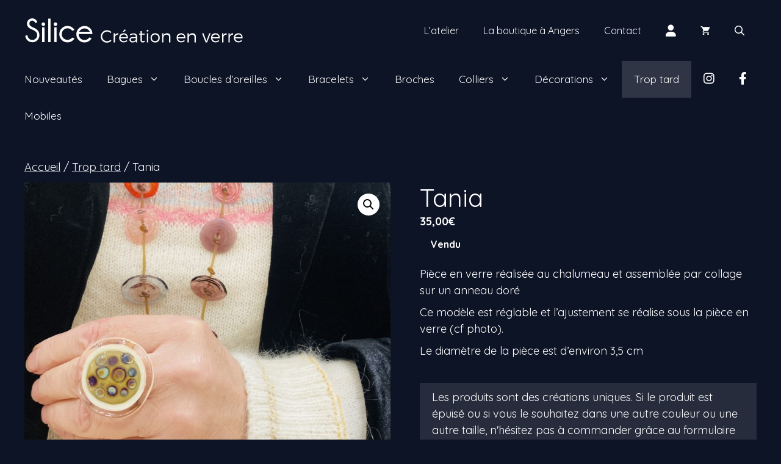

--- FILE ---
content_type: text/html; charset=utf-8
request_url: https://www.google.com/recaptcha/api2/anchor?ar=1&k=6LdQvEMUAAAAAElXvpAsdq8-nTA0zv8tuIw_pf8K&co=aHR0cHM6Ly9zaWxpY2UtY3JlYXRpb24uZnI6NDQz&hl=en&v=PoyoqOPhxBO7pBk68S4YbpHZ&theme=light&size=compact&anchor-ms=20000&execute-ms=30000&cb=osu81gw03bu5
body_size: 49250
content:
<!DOCTYPE HTML><html dir="ltr" lang="en"><head><meta http-equiv="Content-Type" content="text/html; charset=UTF-8">
<meta http-equiv="X-UA-Compatible" content="IE=edge">
<title>reCAPTCHA</title>
<style type="text/css">
/* cyrillic-ext */
@font-face {
  font-family: 'Roboto';
  font-style: normal;
  font-weight: 400;
  font-stretch: 100%;
  src: url(//fonts.gstatic.com/s/roboto/v48/KFO7CnqEu92Fr1ME7kSn66aGLdTylUAMa3GUBHMdazTgWw.woff2) format('woff2');
  unicode-range: U+0460-052F, U+1C80-1C8A, U+20B4, U+2DE0-2DFF, U+A640-A69F, U+FE2E-FE2F;
}
/* cyrillic */
@font-face {
  font-family: 'Roboto';
  font-style: normal;
  font-weight: 400;
  font-stretch: 100%;
  src: url(//fonts.gstatic.com/s/roboto/v48/KFO7CnqEu92Fr1ME7kSn66aGLdTylUAMa3iUBHMdazTgWw.woff2) format('woff2');
  unicode-range: U+0301, U+0400-045F, U+0490-0491, U+04B0-04B1, U+2116;
}
/* greek-ext */
@font-face {
  font-family: 'Roboto';
  font-style: normal;
  font-weight: 400;
  font-stretch: 100%;
  src: url(//fonts.gstatic.com/s/roboto/v48/KFO7CnqEu92Fr1ME7kSn66aGLdTylUAMa3CUBHMdazTgWw.woff2) format('woff2');
  unicode-range: U+1F00-1FFF;
}
/* greek */
@font-face {
  font-family: 'Roboto';
  font-style: normal;
  font-weight: 400;
  font-stretch: 100%;
  src: url(//fonts.gstatic.com/s/roboto/v48/KFO7CnqEu92Fr1ME7kSn66aGLdTylUAMa3-UBHMdazTgWw.woff2) format('woff2');
  unicode-range: U+0370-0377, U+037A-037F, U+0384-038A, U+038C, U+038E-03A1, U+03A3-03FF;
}
/* math */
@font-face {
  font-family: 'Roboto';
  font-style: normal;
  font-weight: 400;
  font-stretch: 100%;
  src: url(//fonts.gstatic.com/s/roboto/v48/KFO7CnqEu92Fr1ME7kSn66aGLdTylUAMawCUBHMdazTgWw.woff2) format('woff2');
  unicode-range: U+0302-0303, U+0305, U+0307-0308, U+0310, U+0312, U+0315, U+031A, U+0326-0327, U+032C, U+032F-0330, U+0332-0333, U+0338, U+033A, U+0346, U+034D, U+0391-03A1, U+03A3-03A9, U+03B1-03C9, U+03D1, U+03D5-03D6, U+03F0-03F1, U+03F4-03F5, U+2016-2017, U+2034-2038, U+203C, U+2040, U+2043, U+2047, U+2050, U+2057, U+205F, U+2070-2071, U+2074-208E, U+2090-209C, U+20D0-20DC, U+20E1, U+20E5-20EF, U+2100-2112, U+2114-2115, U+2117-2121, U+2123-214F, U+2190, U+2192, U+2194-21AE, U+21B0-21E5, U+21F1-21F2, U+21F4-2211, U+2213-2214, U+2216-22FF, U+2308-230B, U+2310, U+2319, U+231C-2321, U+2336-237A, U+237C, U+2395, U+239B-23B7, U+23D0, U+23DC-23E1, U+2474-2475, U+25AF, U+25B3, U+25B7, U+25BD, U+25C1, U+25CA, U+25CC, U+25FB, U+266D-266F, U+27C0-27FF, U+2900-2AFF, U+2B0E-2B11, U+2B30-2B4C, U+2BFE, U+3030, U+FF5B, U+FF5D, U+1D400-1D7FF, U+1EE00-1EEFF;
}
/* symbols */
@font-face {
  font-family: 'Roboto';
  font-style: normal;
  font-weight: 400;
  font-stretch: 100%;
  src: url(//fonts.gstatic.com/s/roboto/v48/KFO7CnqEu92Fr1ME7kSn66aGLdTylUAMaxKUBHMdazTgWw.woff2) format('woff2');
  unicode-range: U+0001-000C, U+000E-001F, U+007F-009F, U+20DD-20E0, U+20E2-20E4, U+2150-218F, U+2190, U+2192, U+2194-2199, U+21AF, U+21E6-21F0, U+21F3, U+2218-2219, U+2299, U+22C4-22C6, U+2300-243F, U+2440-244A, U+2460-24FF, U+25A0-27BF, U+2800-28FF, U+2921-2922, U+2981, U+29BF, U+29EB, U+2B00-2BFF, U+4DC0-4DFF, U+FFF9-FFFB, U+10140-1018E, U+10190-1019C, U+101A0, U+101D0-101FD, U+102E0-102FB, U+10E60-10E7E, U+1D2C0-1D2D3, U+1D2E0-1D37F, U+1F000-1F0FF, U+1F100-1F1AD, U+1F1E6-1F1FF, U+1F30D-1F30F, U+1F315, U+1F31C, U+1F31E, U+1F320-1F32C, U+1F336, U+1F378, U+1F37D, U+1F382, U+1F393-1F39F, U+1F3A7-1F3A8, U+1F3AC-1F3AF, U+1F3C2, U+1F3C4-1F3C6, U+1F3CA-1F3CE, U+1F3D4-1F3E0, U+1F3ED, U+1F3F1-1F3F3, U+1F3F5-1F3F7, U+1F408, U+1F415, U+1F41F, U+1F426, U+1F43F, U+1F441-1F442, U+1F444, U+1F446-1F449, U+1F44C-1F44E, U+1F453, U+1F46A, U+1F47D, U+1F4A3, U+1F4B0, U+1F4B3, U+1F4B9, U+1F4BB, U+1F4BF, U+1F4C8-1F4CB, U+1F4D6, U+1F4DA, U+1F4DF, U+1F4E3-1F4E6, U+1F4EA-1F4ED, U+1F4F7, U+1F4F9-1F4FB, U+1F4FD-1F4FE, U+1F503, U+1F507-1F50B, U+1F50D, U+1F512-1F513, U+1F53E-1F54A, U+1F54F-1F5FA, U+1F610, U+1F650-1F67F, U+1F687, U+1F68D, U+1F691, U+1F694, U+1F698, U+1F6AD, U+1F6B2, U+1F6B9-1F6BA, U+1F6BC, U+1F6C6-1F6CF, U+1F6D3-1F6D7, U+1F6E0-1F6EA, U+1F6F0-1F6F3, U+1F6F7-1F6FC, U+1F700-1F7FF, U+1F800-1F80B, U+1F810-1F847, U+1F850-1F859, U+1F860-1F887, U+1F890-1F8AD, U+1F8B0-1F8BB, U+1F8C0-1F8C1, U+1F900-1F90B, U+1F93B, U+1F946, U+1F984, U+1F996, U+1F9E9, U+1FA00-1FA6F, U+1FA70-1FA7C, U+1FA80-1FA89, U+1FA8F-1FAC6, U+1FACE-1FADC, U+1FADF-1FAE9, U+1FAF0-1FAF8, U+1FB00-1FBFF;
}
/* vietnamese */
@font-face {
  font-family: 'Roboto';
  font-style: normal;
  font-weight: 400;
  font-stretch: 100%;
  src: url(//fonts.gstatic.com/s/roboto/v48/KFO7CnqEu92Fr1ME7kSn66aGLdTylUAMa3OUBHMdazTgWw.woff2) format('woff2');
  unicode-range: U+0102-0103, U+0110-0111, U+0128-0129, U+0168-0169, U+01A0-01A1, U+01AF-01B0, U+0300-0301, U+0303-0304, U+0308-0309, U+0323, U+0329, U+1EA0-1EF9, U+20AB;
}
/* latin-ext */
@font-face {
  font-family: 'Roboto';
  font-style: normal;
  font-weight: 400;
  font-stretch: 100%;
  src: url(//fonts.gstatic.com/s/roboto/v48/KFO7CnqEu92Fr1ME7kSn66aGLdTylUAMa3KUBHMdazTgWw.woff2) format('woff2');
  unicode-range: U+0100-02BA, U+02BD-02C5, U+02C7-02CC, U+02CE-02D7, U+02DD-02FF, U+0304, U+0308, U+0329, U+1D00-1DBF, U+1E00-1E9F, U+1EF2-1EFF, U+2020, U+20A0-20AB, U+20AD-20C0, U+2113, U+2C60-2C7F, U+A720-A7FF;
}
/* latin */
@font-face {
  font-family: 'Roboto';
  font-style: normal;
  font-weight: 400;
  font-stretch: 100%;
  src: url(//fonts.gstatic.com/s/roboto/v48/KFO7CnqEu92Fr1ME7kSn66aGLdTylUAMa3yUBHMdazQ.woff2) format('woff2');
  unicode-range: U+0000-00FF, U+0131, U+0152-0153, U+02BB-02BC, U+02C6, U+02DA, U+02DC, U+0304, U+0308, U+0329, U+2000-206F, U+20AC, U+2122, U+2191, U+2193, U+2212, U+2215, U+FEFF, U+FFFD;
}
/* cyrillic-ext */
@font-face {
  font-family: 'Roboto';
  font-style: normal;
  font-weight: 500;
  font-stretch: 100%;
  src: url(//fonts.gstatic.com/s/roboto/v48/KFO7CnqEu92Fr1ME7kSn66aGLdTylUAMa3GUBHMdazTgWw.woff2) format('woff2');
  unicode-range: U+0460-052F, U+1C80-1C8A, U+20B4, U+2DE0-2DFF, U+A640-A69F, U+FE2E-FE2F;
}
/* cyrillic */
@font-face {
  font-family: 'Roboto';
  font-style: normal;
  font-weight: 500;
  font-stretch: 100%;
  src: url(//fonts.gstatic.com/s/roboto/v48/KFO7CnqEu92Fr1ME7kSn66aGLdTylUAMa3iUBHMdazTgWw.woff2) format('woff2');
  unicode-range: U+0301, U+0400-045F, U+0490-0491, U+04B0-04B1, U+2116;
}
/* greek-ext */
@font-face {
  font-family: 'Roboto';
  font-style: normal;
  font-weight: 500;
  font-stretch: 100%;
  src: url(//fonts.gstatic.com/s/roboto/v48/KFO7CnqEu92Fr1ME7kSn66aGLdTylUAMa3CUBHMdazTgWw.woff2) format('woff2');
  unicode-range: U+1F00-1FFF;
}
/* greek */
@font-face {
  font-family: 'Roboto';
  font-style: normal;
  font-weight: 500;
  font-stretch: 100%;
  src: url(//fonts.gstatic.com/s/roboto/v48/KFO7CnqEu92Fr1ME7kSn66aGLdTylUAMa3-UBHMdazTgWw.woff2) format('woff2');
  unicode-range: U+0370-0377, U+037A-037F, U+0384-038A, U+038C, U+038E-03A1, U+03A3-03FF;
}
/* math */
@font-face {
  font-family: 'Roboto';
  font-style: normal;
  font-weight: 500;
  font-stretch: 100%;
  src: url(//fonts.gstatic.com/s/roboto/v48/KFO7CnqEu92Fr1ME7kSn66aGLdTylUAMawCUBHMdazTgWw.woff2) format('woff2');
  unicode-range: U+0302-0303, U+0305, U+0307-0308, U+0310, U+0312, U+0315, U+031A, U+0326-0327, U+032C, U+032F-0330, U+0332-0333, U+0338, U+033A, U+0346, U+034D, U+0391-03A1, U+03A3-03A9, U+03B1-03C9, U+03D1, U+03D5-03D6, U+03F0-03F1, U+03F4-03F5, U+2016-2017, U+2034-2038, U+203C, U+2040, U+2043, U+2047, U+2050, U+2057, U+205F, U+2070-2071, U+2074-208E, U+2090-209C, U+20D0-20DC, U+20E1, U+20E5-20EF, U+2100-2112, U+2114-2115, U+2117-2121, U+2123-214F, U+2190, U+2192, U+2194-21AE, U+21B0-21E5, U+21F1-21F2, U+21F4-2211, U+2213-2214, U+2216-22FF, U+2308-230B, U+2310, U+2319, U+231C-2321, U+2336-237A, U+237C, U+2395, U+239B-23B7, U+23D0, U+23DC-23E1, U+2474-2475, U+25AF, U+25B3, U+25B7, U+25BD, U+25C1, U+25CA, U+25CC, U+25FB, U+266D-266F, U+27C0-27FF, U+2900-2AFF, U+2B0E-2B11, U+2B30-2B4C, U+2BFE, U+3030, U+FF5B, U+FF5D, U+1D400-1D7FF, U+1EE00-1EEFF;
}
/* symbols */
@font-face {
  font-family: 'Roboto';
  font-style: normal;
  font-weight: 500;
  font-stretch: 100%;
  src: url(//fonts.gstatic.com/s/roboto/v48/KFO7CnqEu92Fr1ME7kSn66aGLdTylUAMaxKUBHMdazTgWw.woff2) format('woff2');
  unicode-range: U+0001-000C, U+000E-001F, U+007F-009F, U+20DD-20E0, U+20E2-20E4, U+2150-218F, U+2190, U+2192, U+2194-2199, U+21AF, U+21E6-21F0, U+21F3, U+2218-2219, U+2299, U+22C4-22C6, U+2300-243F, U+2440-244A, U+2460-24FF, U+25A0-27BF, U+2800-28FF, U+2921-2922, U+2981, U+29BF, U+29EB, U+2B00-2BFF, U+4DC0-4DFF, U+FFF9-FFFB, U+10140-1018E, U+10190-1019C, U+101A0, U+101D0-101FD, U+102E0-102FB, U+10E60-10E7E, U+1D2C0-1D2D3, U+1D2E0-1D37F, U+1F000-1F0FF, U+1F100-1F1AD, U+1F1E6-1F1FF, U+1F30D-1F30F, U+1F315, U+1F31C, U+1F31E, U+1F320-1F32C, U+1F336, U+1F378, U+1F37D, U+1F382, U+1F393-1F39F, U+1F3A7-1F3A8, U+1F3AC-1F3AF, U+1F3C2, U+1F3C4-1F3C6, U+1F3CA-1F3CE, U+1F3D4-1F3E0, U+1F3ED, U+1F3F1-1F3F3, U+1F3F5-1F3F7, U+1F408, U+1F415, U+1F41F, U+1F426, U+1F43F, U+1F441-1F442, U+1F444, U+1F446-1F449, U+1F44C-1F44E, U+1F453, U+1F46A, U+1F47D, U+1F4A3, U+1F4B0, U+1F4B3, U+1F4B9, U+1F4BB, U+1F4BF, U+1F4C8-1F4CB, U+1F4D6, U+1F4DA, U+1F4DF, U+1F4E3-1F4E6, U+1F4EA-1F4ED, U+1F4F7, U+1F4F9-1F4FB, U+1F4FD-1F4FE, U+1F503, U+1F507-1F50B, U+1F50D, U+1F512-1F513, U+1F53E-1F54A, U+1F54F-1F5FA, U+1F610, U+1F650-1F67F, U+1F687, U+1F68D, U+1F691, U+1F694, U+1F698, U+1F6AD, U+1F6B2, U+1F6B9-1F6BA, U+1F6BC, U+1F6C6-1F6CF, U+1F6D3-1F6D7, U+1F6E0-1F6EA, U+1F6F0-1F6F3, U+1F6F7-1F6FC, U+1F700-1F7FF, U+1F800-1F80B, U+1F810-1F847, U+1F850-1F859, U+1F860-1F887, U+1F890-1F8AD, U+1F8B0-1F8BB, U+1F8C0-1F8C1, U+1F900-1F90B, U+1F93B, U+1F946, U+1F984, U+1F996, U+1F9E9, U+1FA00-1FA6F, U+1FA70-1FA7C, U+1FA80-1FA89, U+1FA8F-1FAC6, U+1FACE-1FADC, U+1FADF-1FAE9, U+1FAF0-1FAF8, U+1FB00-1FBFF;
}
/* vietnamese */
@font-face {
  font-family: 'Roboto';
  font-style: normal;
  font-weight: 500;
  font-stretch: 100%;
  src: url(//fonts.gstatic.com/s/roboto/v48/KFO7CnqEu92Fr1ME7kSn66aGLdTylUAMa3OUBHMdazTgWw.woff2) format('woff2');
  unicode-range: U+0102-0103, U+0110-0111, U+0128-0129, U+0168-0169, U+01A0-01A1, U+01AF-01B0, U+0300-0301, U+0303-0304, U+0308-0309, U+0323, U+0329, U+1EA0-1EF9, U+20AB;
}
/* latin-ext */
@font-face {
  font-family: 'Roboto';
  font-style: normal;
  font-weight: 500;
  font-stretch: 100%;
  src: url(//fonts.gstatic.com/s/roboto/v48/KFO7CnqEu92Fr1ME7kSn66aGLdTylUAMa3KUBHMdazTgWw.woff2) format('woff2');
  unicode-range: U+0100-02BA, U+02BD-02C5, U+02C7-02CC, U+02CE-02D7, U+02DD-02FF, U+0304, U+0308, U+0329, U+1D00-1DBF, U+1E00-1E9F, U+1EF2-1EFF, U+2020, U+20A0-20AB, U+20AD-20C0, U+2113, U+2C60-2C7F, U+A720-A7FF;
}
/* latin */
@font-face {
  font-family: 'Roboto';
  font-style: normal;
  font-weight: 500;
  font-stretch: 100%;
  src: url(//fonts.gstatic.com/s/roboto/v48/KFO7CnqEu92Fr1ME7kSn66aGLdTylUAMa3yUBHMdazQ.woff2) format('woff2');
  unicode-range: U+0000-00FF, U+0131, U+0152-0153, U+02BB-02BC, U+02C6, U+02DA, U+02DC, U+0304, U+0308, U+0329, U+2000-206F, U+20AC, U+2122, U+2191, U+2193, U+2212, U+2215, U+FEFF, U+FFFD;
}
/* cyrillic-ext */
@font-face {
  font-family: 'Roboto';
  font-style: normal;
  font-weight: 900;
  font-stretch: 100%;
  src: url(//fonts.gstatic.com/s/roboto/v48/KFO7CnqEu92Fr1ME7kSn66aGLdTylUAMa3GUBHMdazTgWw.woff2) format('woff2');
  unicode-range: U+0460-052F, U+1C80-1C8A, U+20B4, U+2DE0-2DFF, U+A640-A69F, U+FE2E-FE2F;
}
/* cyrillic */
@font-face {
  font-family: 'Roboto';
  font-style: normal;
  font-weight: 900;
  font-stretch: 100%;
  src: url(//fonts.gstatic.com/s/roboto/v48/KFO7CnqEu92Fr1ME7kSn66aGLdTylUAMa3iUBHMdazTgWw.woff2) format('woff2');
  unicode-range: U+0301, U+0400-045F, U+0490-0491, U+04B0-04B1, U+2116;
}
/* greek-ext */
@font-face {
  font-family: 'Roboto';
  font-style: normal;
  font-weight: 900;
  font-stretch: 100%;
  src: url(//fonts.gstatic.com/s/roboto/v48/KFO7CnqEu92Fr1ME7kSn66aGLdTylUAMa3CUBHMdazTgWw.woff2) format('woff2');
  unicode-range: U+1F00-1FFF;
}
/* greek */
@font-face {
  font-family: 'Roboto';
  font-style: normal;
  font-weight: 900;
  font-stretch: 100%;
  src: url(//fonts.gstatic.com/s/roboto/v48/KFO7CnqEu92Fr1ME7kSn66aGLdTylUAMa3-UBHMdazTgWw.woff2) format('woff2');
  unicode-range: U+0370-0377, U+037A-037F, U+0384-038A, U+038C, U+038E-03A1, U+03A3-03FF;
}
/* math */
@font-face {
  font-family: 'Roboto';
  font-style: normal;
  font-weight: 900;
  font-stretch: 100%;
  src: url(//fonts.gstatic.com/s/roboto/v48/KFO7CnqEu92Fr1ME7kSn66aGLdTylUAMawCUBHMdazTgWw.woff2) format('woff2');
  unicode-range: U+0302-0303, U+0305, U+0307-0308, U+0310, U+0312, U+0315, U+031A, U+0326-0327, U+032C, U+032F-0330, U+0332-0333, U+0338, U+033A, U+0346, U+034D, U+0391-03A1, U+03A3-03A9, U+03B1-03C9, U+03D1, U+03D5-03D6, U+03F0-03F1, U+03F4-03F5, U+2016-2017, U+2034-2038, U+203C, U+2040, U+2043, U+2047, U+2050, U+2057, U+205F, U+2070-2071, U+2074-208E, U+2090-209C, U+20D0-20DC, U+20E1, U+20E5-20EF, U+2100-2112, U+2114-2115, U+2117-2121, U+2123-214F, U+2190, U+2192, U+2194-21AE, U+21B0-21E5, U+21F1-21F2, U+21F4-2211, U+2213-2214, U+2216-22FF, U+2308-230B, U+2310, U+2319, U+231C-2321, U+2336-237A, U+237C, U+2395, U+239B-23B7, U+23D0, U+23DC-23E1, U+2474-2475, U+25AF, U+25B3, U+25B7, U+25BD, U+25C1, U+25CA, U+25CC, U+25FB, U+266D-266F, U+27C0-27FF, U+2900-2AFF, U+2B0E-2B11, U+2B30-2B4C, U+2BFE, U+3030, U+FF5B, U+FF5D, U+1D400-1D7FF, U+1EE00-1EEFF;
}
/* symbols */
@font-face {
  font-family: 'Roboto';
  font-style: normal;
  font-weight: 900;
  font-stretch: 100%;
  src: url(//fonts.gstatic.com/s/roboto/v48/KFO7CnqEu92Fr1ME7kSn66aGLdTylUAMaxKUBHMdazTgWw.woff2) format('woff2');
  unicode-range: U+0001-000C, U+000E-001F, U+007F-009F, U+20DD-20E0, U+20E2-20E4, U+2150-218F, U+2190, U+2192, U+2194-2199, U+21AF, U+21E6-21F0, U+21F3, U+2218-2219, U+2299, U+22C4-22C6, U+2300-243F, U+2440-244A, U+2460-24FF, U+25A0-27BF, U+2800-28FF, U+2921-2922, U+2981, U+29BF, U+29EB, U+2B00-2BFF, U+4DC0-4DFF, U+FFF9-FFFB, U+10140-1018E, U+10190-1019C, U+101A0, U+101D0-101FD, U+102E0-102FB, U+10E60-10E7E, U+1D2C0-1D2D3, U+1D2E0-1D37F, U+1F000-1F0FF, U+1F100-1F1AD, U+1F1E6-1F1FF, U+1F30D-1F30F, U+1F315, U+1F31C, U+1F31E, U+1F320-1F32C, U+1F336, U+1F378, U+1F37D, U+1F382, U+1F393-1F39F, U+1F3A7-1F3A8, U+1F3AC-1F3AF, U+1F3C2, U+1F3C4-1F3C6, U+1F3CA-1F3CE, U+1F3D4-1F3E0, U+1F3ED, U+1F3F1-1F3F3, U+1F3F5-1F3F7, U+1F408, U+1F415, U+1F41F, U+1F426, U+1F43F, U+1F441-1F442, U+1F444, U+1F446-1F449, U+1F44C-1F44E, U+1F453, U+1F46A, U+1F47D, U+1F4A3, U+1F4B0, U+1F4B3, U+1F4B9, U+1F4BB, U+1F4BF, U+1F4C8-1F4CB, U+1F4D6, U+1F4DA, U+1F4DF, U+1F4E3-1F4E6, U+1F4EA-1F4ED, U+1F4F7, U+1F4F9-1F4FB, U+1F4FD-1F4FE, U+1F503, U+1F507-1F50B, U+1F50D, U+1F512-1F513, U+1F53E-1F54A, U+1F54F-1F5FA, U+1F610, U+1F650-1F67F, U+1F687, U+1F68D, U+1F691, U+1F694, U+1F698, U+1F6AD, U+1F6B2, U+1F6B9-1F6BA, U+1F6BC, U+1F6C6-1F6CF, U+1F6D3-1F6D7, U+1F6E0-1F6EA, U+1F6F0-1F6F3, U+1F6F7-1F6FC, U+1F700-1F7FF, U+1F800-1F80B, U+1F810-1F847, U+1F850-1F859, U+1F860-1F887, U+1F890-1F8AD, U+1F8B0-1F8BB, U+1F8C0-1F8C1, U+1F900-1F90B, U+1F93B, U+1F946, U+1F984, U+1F996, U+1F9E9, U+1FA00-1FA6F, U+1FA70-1FA7C, U+1FA80-1FA89, U+1FA8F-1FAC6, U+1FACE-1FADC, U+1FADF-1FAE9, U+1FAF0-1FAF8, U+1FB00-1FBFF;
}
/* vietnamese */
@font-face {
  font-family: 'Roboto';
  font-style: normal;
  font-weight: 900;
  font-stretch: 100%;
  src: url(//fonts.gstatic.com/s/roboto/v48/KFO7CnqEu92Fr1ME7kSn66aGLdTylUAMa3OUBHMdazTgWw.woff2) format('woff2');
  unicode-range: U+0102-0103, U+0110-0111, U+0128-0129, U+0168-0169, U+01A0-01A1, U+01AF-01B0, U+0300-0301, U+0303-0304, U+0308-0309, U+0323, U+0329, U+1EA0-1EF9, U+20AB;
}
/* latin-ext */
@font-face {
  font-family: 'Roboto';
  font-style: normal;
  font-weight: 900;
  font-stretch: 100%;
  src: url(//fonts.gstatic.com/s/roboto/v48/KFO7CnqEu92Fr1ME7kSn66aGLdTylUAMa3KUBHMdazTgWw.woff2) format('woff2');
  unicode-range: U+0100-02BA, U+02BD-02C5, U+02C7-02CC, U+02CE-02D7, U+02DD-02FF, U+0304, U+0308, U+0329, U+1D00-1DBF, U+1E00-1E9F, U+1EF2-1EFF, U+2020, U+20A0-20AB, U+20AD-20C0, U+2113, U+2C60-2C7F, U+A720-A7FF;
}
/* latin */
@font-face {
  font-family: 'Roboto';
  font-style: normal;
  font-weight: 900;
  font-stretch: 100%;
  src: url(//fonts.gstatic.com/s/roboto/v48/KFO7CnqEu92Fr1ME7kSn66aGLdTylUAMa3yUBHMdazQ.woff2) format('woff2');
  unicode-range: U+0000-00FF, U+0131, U+0152-0153, U+02BB-02BC, U+02C6, U+02DA, U+02DC, U+0304, U+0308, U+0329, U+2000-206F, U+20AC, U+2122, U+2191, U+2193, U+2212, U+2215, U+FEFF, U+FFFD;
}

</style>
<link rel="stylesheet" type="text/css" href="https://www.gstatic.com/recaptcha/releases/PoyoqOPhxBO7pBk68S4YbpHZ/styles__ltr.css">
<script nonce="K_VLjnV2OeUOQ4lLgXKMhg" type="text/javascript">window['__recaptcha_api'] = 'https://www.google.com/recaptcha/api2/';</script>
<script type="text/javascript" src="https://www.gstatic.com/recaptcha/releases/PoyoqOPhxBO7pBk68S4YbpHZ/recaptcha__en.js" nonce="K_VLjnV2OeUOQ4lLgXKMhg">
      
    </script></head>
<body><div id="rc-anchor-alert" class="rc-anchor-alert"></div>
<input type="hidden" id="recaptcha-token" value="[base64]">
<script type="text/javascript" nonce="K_VLjnV2OeUOQ4lLgXKMhg">
      recaptcha.anchor.Main.init("[\x22ainput\x22,[\x22bgdata\x22,\x22\x22,\[base64]/[base64]/[base64]/[base64]/[base64]/[base64]/KGcoTywyNTMsTy5PKSxVRyhPLEMpKTpnKE8sMjUzLEMpLE8pKSxsKSksTykpfSxieT1mdW5jdGlvbihDLE8sdSxsKXtmb3IobD0odT1SKEMpLDApO08+MDtPLS0pbD1sPDw4fFooQyk7ZyhDLHUsbCl9LFVHPWZ1bmN0aW9uKEMsTyl7Qy5pLmxlbmd0aD4xMDQ/[base64]/[base64]/[base64]/[base64]/[base64]/[base64]/[base64]\\u003d\x22,\[base64]\\u003d\x22,\[base64]/DkzbCncKCwpUbwpQMFR5jc8K9wotVw7Vmw7lueT0LUMOlwoFlw7HDlMOvBcOKc1VTasO+DxN9fA/Dj8ONN8OpH8OzVcK1w5jCi8OYw48Iw6Atw5jCiHRPSnpiwpbDqcKLwqpAw409THQRw5HDq0nDkcOWfE7CsMOPw7DCtBLCtWDDl8KVAsOcTMO2eMKzwrFBwphKGkHCpcODdsOWBzRaZsK4PMKlw4fCisOzw5N/TnzCjMOjwqdxQ8Kcw73DqVvDq1xlwqkWw5I7wqbCsnpfw7TDjWbDgcOMeXkSPFMPw7/Di0ggw4pLGAgrUC1CwrFhw4TClQLDsxnCp0t3w40MwpA3w5FvX8KoClfDlkjDs8KIwo5HHGNowq/[base64]/Ch8KCw6HDhDvDlcOtw4vDgMKUdMKRw7fDpjopOsO3w6xjFmwlwprDiwvDgzcJAWrClBnCg0hAPsOIJwEywrUFw6tdwrjCkQfDmi/ChcOcaH50d8O/[base64]/IDfCmkfDlMKkAjrDiVBXw7fCnsKJw6nCiEN6w4h3InfCnCUEw5jDpsOyAsOLfTgpKW/CggnCjcO4wp3DjcOhwrvDq8OSwpBJw5PCkMOVcD0EwrVhwrHCiULDl8OuwoxFW8O1w4MdI8KPw49Iw4UaJnrDjcK1LsOSVsKZwrbCqcOiwo1GSkk+w4DDi0x8YXnCqMOCPT9BwrDChcK4wrEHc8OFGltrJcONHsO2wq/[base64]/YRXCrlrDssOcb2odWMKnN8KaNDoydMOjD8OJXsKlKMOeKy0ZAmYsRMOKIhkRZ2XDskhuwptJWRwcTMOyWnrDo1RawqMvw5xAUFZMw4TCgsKMZnRqwrkLw4hjw67DgTnDhE3DqcOfSCbClDzClMKiIMKhw4o5fsK3BRbDpMKfw7nDtkLDsD/Di34UwqjCv3PDr8OEccKFDzIlNV/CjMKhwpw7w5xCw5lgw4LDmMKCVsKUXMKrwoVeWSNwW8OcT1oLwoEuNnUtwoY8wodsZicQJxV5woPDlB7Dh07Do8OLwpouw6fCsjrDvMOPYFfDn3hxwpLCrh9lSQ7DqSdhw53DklgXwqLCvcOcw6vDsy3CsBrCvVZnOhQOw5/Cgyg9wqvCu8OZwqjDnXMKwqMPPRvCrRZmwoHDm8OHAgvCl8OXTAPCpRjCmsOLw5bClcKGwpfDlcOjfW/[base64]/CkijDkAbDsR8rBXcXXng6w6wuw47ChCDDr8KGfk0UFw/DmcKEw74Xw796YwbCgMOVwr7DncOEw5nCnyzDvsO1w4A6wpzDjMK3w65OIRnDmMKGQsODM8K/YcKwF8K4V8KibyNxZhjCgmnClsOpQE7DusKmw6jCtsOAw5bCmUTCnAoUw5vCnHVtcH7DvHIWw4bCi0LCiDoqfiDDiCZnJcK5w6QlCA/CpsOyAsO8wprCk8KIwrnCtcKBwoYkwoRfwoTCuSMxAmYuLsK/[base64]/[base64]/[base64]/DisKATx1wwqoHw7sXRMKMw4PCqcOeal3DnsO9w5Iuw4kswp5AUy3Cu8OZw7BEwqLDhx3Dug3Co8O8YMK/ZRs6RjVdw6zDtUgyw43DtMKVworDsxlUKkfCpsOyBMKMw6VlfWRDa8KQMMOrLiBvTlDDhMOkTXB7wo5KwpMEAcKrw7TDlcOnU8OUw7wJDMOqwqTCoXjDni19N3x1LcOuw5cyw4d5S3g8w5/[base64]/Cv8K4wpDDqTM7BhzCnhfClF8tKChHwogDWMOMF3pYw7/Dvw7CsUbChcKhJsK3wr8wWcOAwo3CvG3DrwEow43CjcKkU1gSwojCjEF3eMKoEG3DgsO7HcOzwoQHw5Q7wrkfw5zDijjCmsK3w4wow5DCqcKcw6pTXRnCoj/Cv8Olw7NFwrPCi3nCg8OHwqjCmCVHdcKVwpU9w5w6w7V2RX/DpHlbdifCqMO3w77CqHtkwpUfw7IIwpHCvMOlVsKnI1vDusObw7DDjcOfLsKOdS3DizICRMO0LjBgw6LDjHTDi8OZwpRGIhoew5YhwrLCksOSwpDDmcKwwrIPCsODw5Nmw5TDssO8PMKMwq8daHDChDTCmMK6wr/[base64]/[base64]/CvyMUw4bDqyPDt8ONWMKEw749w4dMwpUywqZ4woFtw7rCtywxJsOXTMOCLSDCvEvCoBctCTo/wqMVwp4IwopUwr50w4TCh8K8UsO9wo7ChRdcw4ofwrnCuikGwrtKw6zCs8OdETTCkwFpG8OkwpJrw7lWw7/[base64]/wqIKWzE6R8KmwosSwo3CmMOpw7zDhMOmDT4swpvCncOHT3k8w4vDvk8Xc8K+O3tmGhjDnMO+w47CpMO5ZcOcNk8KwqJ7WTLCjsODBGXCpsO6JMOzekjCusO2KzIAP8OLZ2vCo8Oqe8KQwr3Dmzlewo/ChlslJMK6N8OtXmkuwrPDlm1sw7cdHjcJM2QmRsKMSmYYw60fw5XClA9sSxrCqyDCpsKNd3wmw610wqZeAsOtM2xKw5jChcKGw65vw5PDviTCvcKwCRlmUyQZw4U7bcK3w73CiCg5w7nChj0LdjbDmcOPw6nChsOTwoZNwqTDgHAMwp/CqsOMS8KpwpASw4PDm3LDmcKVCDl/BsKTwr4bSCk9wp8eN25aFMO8JcOhw4XCmcOJThYhEwY3OMK6wppEwrJGNijCjSAuw5zCs0A3w6oxw6XCmVg6KHXDm8OYw4ofbMOtwpTCjyvClsOXwpDCv8KgWsOQwrLCqmwDw6FPXMOqwrnDg8OFRyJfwo3DiSTDhMOvM07DsMOtwo/Cl8OLwoPCh0XCmcK0w4bDmTEPPlEqaSFpLsKPO1BaSV5xbizCpTTDjGZcw47DpyEBJMO2w44Uw6PCogPCnFLDvMKBwq88dBMJTMKSYAnCmsO1LBPDhsOXw7sfwrE2OMOTw45Oc8OaRAdXSsOqwrHDljU7w4XCozvCvjHCk37Cn8K+wo96w4rCu1/DryRYw4UmwoXDqMOOwoMUZHrCjcKBeRkgTHNvwrRuGVvCsMOmUsKDP38RwpNiwrkxasK8Y8Ouw7TDs8Kow4rDpgUCU8KTGGfCvzpXDigMwoh7HGQje8KpHlZtZF5wXmJlSBkqEMO0Hld+wq3DvwrDucK4w7Ysw53Dgx/DgF5uecK2w7HCmUEjI8KVHEbCncOnw54Tw7rCiioiwqjClsO+w4zDtsOlMMOewqjDg09yM8OswpdmwrQewr9/LWslEEwIacKswpfDpcK3MsOhwqzCvmtvw6LClBsewrRKw50Vw7MmYsOaNcO1wpI1XsOdwrcSQGRSwq5xS15Dw4xCfcOCwo/DmU7DisK7w6jCoBDDqH/[base64]/CuFMsw6bDlMOYw4bDsVo1w5zDlU4gQHZ8w6IuZcKUwrDDqk3Do1vDgMOBwrMAwpxESMOnw7/[base64]/[base64]/CvEvDlsKZwo96JsKnAsKXwqR3w5jDhz7DscK0w7HDrsOcLsK5TcOHGxJrwrjCuBnCpBHCiXZuw5t/w4TDjcOLw51wOsK/ZMO4wrvDi8KDfsOzwprCgVTCqlHDvALChkBAw65+fMOMw5FUUEsIwo3DrkRDWTzCkD7Cp8KyTU8swo7DsQfDoi8Vw5Nww5TCscOAwqA7TMKhBsOCR8Oxw5dwwqLDhCJNecK8FsO/w4zDh8O0w5LDrsKWUsOzw4rCqcOlwpDCmMKLw4s3wrFSdik3O8Kbw73DhMO4IlMePF8Zw4hnLGHDrMO8MsOcw5fCu8OYw7vDtsOoAcKUGSTDkMOSK8OnSwvDksK+wrxPwonDpMOfw5nDgTPCgS/[base64]/[base64]/CrwrCgRZkM8OBwr/DsFvCgXEvw7vCnsOYPBHDo8KnZsOAJ1o5Qi7DszZtwos5wpLDpyjDii4Vwp/Ds8KJYsKZK8O3w7fDg8Ojw55zBMOoN8KoJ1HCsgfDnWFuCz/DsMONwqgOSlxDw4/DkWhrXSHCkVQEFMOreEtWw7fDlzTDv3Ucw75Sw7doQBHCksKSXU4ICDpaw4rDpxp5worDl8K+VCjCoMKNw5TDlE3Djz/CjsKJwrTCk8Kbw4YTdcO4wpXCkBnCrlnCpiHCtCJgwoxSw6zDghzDqhw9I8KlYcKowoFlw75wMgnCuAp5woZTG8O7KQ1Aw6wgwqpNw5BEw4/Dg8Oow6vCt8KXw6AMw5Z2w67ClsKDByTCusOfasOvwpNsFsKEclprw7Yew7fDlMKXETZswokjw5HDh3xWw5QLBS1kKcKvJBjCmcO+worDgT/CtB8UB2lCDsKwdsOUwoPDoR50YnfCnMOFPcKyRgRzVjZNw47Cu3IhKXAIw7zDocOnw6N1wr3ComNaTloWw7/DonYewpHDgMKTw6ICwqtzJXLCu8OZbMKWw6U/ecKBw4RYZx7Dn8OIWcONesOrcTXCsW3CjCrDjWbCpsKGI8KmIcOhClvCvxDDqgvDp8Oswr7CgsK+w7g1ecOtwq1HGyfDjA7ChEPCohLDsQcWXETDk8Ouw4LDvsKNwrPCsk9XUlnCoFx/UcKRwqjCjcO0w5/DvyHDlksZUmZVME06AVzDunTDisKewpTChcO7O8O2wq7CvsOCVUPDuFTDpUjDlMOuCMOJwqDDjsKcw4DCv8KmAzsQwq8NwrPDt29VwoHCvcOtw6Eww49gwr3CmsOefyvDoQ/[base64]/[base64]/w58Aw707Y8KeFWhFw4TDhMO2w7HCsMKkO3R1PsObM8KUw6rCiMKTeMKtB8OTwqB8M8KzMMO9YsKKJcOOWcK/wo3CoDp7wrlSXMKvV1kPJ8KJwqzDrBvCqg9Sw6/[base64]/WHwpN8KKw5pkwqUiDUvCg33CssKCwqfCm8O5EMK9w4DCs8OJOxEjUQ51VMKvUsKdw7rDm1rDly9WwpXCo8Khw7LDvTnDtWPDiDrCvFrCozsTw5Qmw7wWw61dwoDChjYcw5NYw4rCosOIcsKrw5QNU8Ksw4jDnUHCpzpFVHhgdMOOW0/DnsO6w5xfAA3ChcOHBcOIDitowrNxSVpYGyNowoh3RDk4w591w7dGbMKaw5ZlUcOtwrPCsn1ZTsKbwojDqMODd8OFSMOWU3zDlsKMwqoAw4R4w6ZReMO2w7Ykw6nDvsOANsK6bHfCnsOgw4/[base64]/DjsOBwo8YVhFndmcfw4RieMOZw5QqTMKRRHdHwqDClMK8w53DhmF4wrwRwr7CgRHDvz1Kd8K8w6jDs8KqwopdCBzDjHHDlsK6wopMwqlmwrdFwrxhwp4XX1PCsC95JRwQNcOJcmfDnMK0LGHDvzA3Glgxw4s8w5HDoR8XwoFSBDfCngNUw4HDtQNTw63DsW/DjzkGOcOJw7/[base64]/DoMK/FMOkXXLDmcKNTMODG8OCEBDCqsKsw63CuwHCqgBvwpJrQcK1w5FDw43Cl8KxPybCrcOYwowRNRR4w4UaYk59w49pNsO7wpPDt8KvVmhpSRvDvsKLwprDukDCg8KdUsKVMzzCr8KsChPClCpgYDNTS8KUw6/DrMKuwrDDmRQfIcKJIlDCkFwQwqBFwoDCv8KuIjB0B8K1YcOVdgrDvwLDo8OxeEl8fwImworDkh7Dt1bCqwrDlMO9OsKLJ8KtwrjChsO8OQ9pw47CkcOwMQkow6LChMOAwqnDscOIYcKKEHhKw69WwowRwoDDiMOJw5w/[base64]/CqXwowobDo0PCrsOrwqbDtMOuNcKvRnt/w7fDuwkoIcKNwrEswpJQw79oMRRwC8K7w74LAS19w4x5w7XDm1YRcMO0dzlUITbCrwzDpBV1wpJTw6/Cp8OHD8KHdndzMMOIL8O7wqQlwp58Oj/DlClZEcKCVEbCpS3DvsOBwpoeYMKVb8OowqtJwq5sw4TCphlSw40BwoEmSsOMMloow67CsMKTKw/DrsO9w459wpNQwpoXTXbDv0nDjnHDoT4mdSV4d8K9MsKUwrQNMETDkcKww7HDs8KZEU7CkTzCiMOgTMKLPBbCtMK5w40Tw681wqjDmkoWwpHCk0PDucKVwrhJHRl4w5YTwr/Dj8OtdzjDkSjCu8Kyb8OgdGtVwrHDnz/[base64]/DncOXw4XDg8KAUHnDv8Oiw5Ysw7/CjAPDriBqwo7CjWBnw7TCoMOlB8KVwq7DvMOBLSgNw4zCpEoYa8OVwoMEasO8w78mC29dLMOkQ8KSdTfDsiNVw5pIw6/Ds8OKwrUresKnw7TDicOVw6HChDTCogZJwq/CtMOHwr/[base64]/CvsOCwoHCl8OPEcKawrhrw4I8bWNVaVt/w6Jxw4vDr1/DjsOBwojCk8K1wpbDtcKmREtAOzgbJ2RXAW/DuMOVwoNLw615PcK1R8OYw4DCrcOYM8O5wr3CoU0KB8OsU2zCqXR8w77DnSrCnksKHcOZw7UPwqzCoHRFFzHDkcKOw6dLE8KQw5TDicOAEsOEwrcZcznCnlXClhR8wpfCtUN3BsKhKX/DsRlGw7pncsKEPcKyMcKiUEYOwpIbwpRWw6M8w71Nw73DtgoBV2okeMKHwqljcMOUwp/[base64]/woBjFsORw63ChsKjQ8KOPnHDgsOPwoQwwofChsKLworDkEbCrwonw58Nwoc+w4rDmsK7wobDl8O8YsKGG8Ozw7NOwprDsMKFwoRTw4fDvCVAGcK0FcODWEzCucKkNHfCtcOvw5Qqw70kw74+AcKQc8KUwr5Jw43Di0/[base64]/HsKhwqHCp8OQwotRMcOXw4Mlw47CpXvDtcOVwpzCmMO8w51AGsOfUcOXwozCrwLCisOuw7IcDFVTQ0zDs8O+fFgPc8KNeUTDiMKyw6XDjERWw4vCmwXCjFnDhERSIsKLw7TCtnx3w5bCligew4HDoE/CqMOXOj05w5nCr8Kuw4LCg2vCocK5RcObX15UICFkFsOEwr3Dox5+YUfCqcOLw5zDhMO9fMKHwqMDSAHCl8KBUnRHw6/CkcO7w64ow6Apw4XDm8Oga1tAfMKUCcO8w5XCs8OWQcKUw7YjNcKLwqHDkSBAeMKQZ8OaMsO7K8KSDgzDq8O1RgVyaTlTw6xTFjEEA8KMwrcccBR8wpwmw5/Cgl/DrlMMw5h9XyzDscKrwqQwEsOuwrkRwrfDinHChjJUeXPCicOwO8OGA2fDnETCtQ4ww4DDhG9SKsODwoFiVW/DnsKtwpnCjsOIw6LCosKpTcOaOMOjYcO/UcKRwpZwVMOxczYZw6zDhVbDqMOKYMOzw5llJcORYsK6wq9Kw55nwp7DmMOMBybDmxjDjEImwpHDiU7CvMO0NsOdwqk9McOrGyo6w6MOScKfKCY1HmJrwrvDrMKFw4XChSMnf8OGw7VoJ0/[base64]/DisOfDcKJdcKZdQzCjMKQDmXChcKTIg9Cw6A5UAUewo5xwr0vI8O3wqkww4nCqcOawoUwD03CqnR+F2rDnWrDqsKRwpDDmsONKcOCwpXDqlh9woJrRcKcw6VbVVzCpsK/[base64]/BsKFwp7Cm0HDoCAiwqMsw4pZw4NpwoLDv8O3w4vChsKaYjjChAI4AjtiMzMvwqhtwr8pwq8Fw51UFCDCm0PCr8KuwoFAw7ojwpXDgEIgw7bCgxvDqcKsw4LCoGTDrznCqMOjO2J3LcOUwolKwpDDp8OuwqI5wpNQw7AFRMOFwrTDs8KON3rCo8OpwqkFw4/DmTZYw6fDkcK5ElE9QxjCnzxPU8KFb3/DmsKsw7zChjPCp8Oow5XCm8KUwrsVcsKgb8KZJ8OlwqXDuHpEwrF0wofClU0TEsKaacKrYBDCk0JdFsK8wrzDoMOfDisgBW7Ct2PCjmbCiXgUHsO6WsOdYnXCsnrCu3vCkUbDl8OuK8KCwpXCpsOxwolaPBrDu8KBD8Kxwq3Cs8KxHsKDcCh/[base64]/[base64]/DgsOYY8KyFMOsw4pNwqvCncOMURkndsO0Mx4Hw4t7w4pMehAoT8OHZ0dEWcKLHQDDtGvCjMK2wqlqw4PChcKPw4XDjsOhWloswoB+RcKRHBXDnsKNwppgXRx2wqfClTPDsjE7L8OGwoBnwqNSYMKXQ8O8wpPDtEktRyBQSjDDvF/CqCjDhcONwp/DsMKPGsKqMmJEwobDnhUmAsK0w6/ChlR1EkTCvAZ4wohYM8KfWBrDnsOwMcKfaB57byglPMOwKXfCk8Otw7IXEXgYwp3CpU1hwpXDqsOZVRM/Ryd6wpFHwqnCkcO7w6nChFLDlsOYBMOEwonClgXDsUPDtEdpMMOuFA7Dl8KrR8OpwqN5wp/DnBPCu8Klw4Bmw59Ewo7ChmEqT8OiQS8GwrkNw5FFwqPCp1EbbMKHwr9swrLDhMOJw5zCljc9InTDhMKfwpIhw63CgCRmR8OcCcKCw4BVw7cGehHDmsOewq7DhxAcw5HCuEpuw4PDtWEewrjDr3dfwrBPFAjDrk/DmcKPw5HChMOFwp8Kw5HDnMKHDHnDo8KqKcOkwr53w6wKw5PCnzMwwpI8wpTDvQ5Ew4TDrsOXwocYZmTDjCMXw6LCiBrDiyHCgsO5JsKzSMK5wo/Cj8KMwqvCrsKkJcOJwrXCqMKMwrRvw5BlNRsOQDRpQMOhBz7CusO9IcK9w69AUhVuwqUNAcK/OcOKbMOMw7trwp5xQMKxwqhtMcOdw4Uow6s2G8KHY8OMOsOCK3dawonCo1vDjMK4wr/CmMKKCsKDEVsKLA4wUFIMwrY9BCfDlMKswpQWAkUEw61xAUfCpcOnw5nCunfDqsOEV8OeGcK2wqYxYsOMbwccXl0hTS7DnxfDisKtQsK8w43Cl8KcVynCisO5QSTDiMK5AxoNLcKdYcO5wrjDmyzDh8Kxw77CpcORwpbDr1twKg44wrY6fjrDpcKdw5UVw5Q6wo8/wqnCtsK0djoMw79Xw5TDujvDt8OZYcK0UcOqwoTDlsKcSF4/[base64]/CpcKhCHPCusOmQmEAw7LCjsOdw7oUwpMww7HDog53wqHDp0Bkw4DCsMOKHcK1woc0CMKiwoYDwqITw4XCjcOlw401f8Otw5vDgcO0w4RuwqzDtsO4w57DuyrCi2YySEfDnRwVQzxseMOLW8Opw54mwrBZw7DDlBM3w4cVwp/DhA/[base64]/[base64]/wp/ChQx6esKsH8O8a3nDiXfCiWIPUcO5HcORw43CnWcew7/CssK5w4RcCRjCg0J/[base64]/Do8OBVTY3w5XDuBPCksOgwqJoP3YzwrU1BcKpXcOKw4EjwqsdIcKBw7/Cv8OkGcKdw7tGFiPCsVseAMOfWxHCuFgPwoXCk0QnwqVHB8K7T2rCgBTDgMOrYlLCgHAqw6VkSsK0L8KebXIITUvCpU3Cr8KPQ1DChkLDuURIL8KMw7Azw4nCjMKUZXVuOGwIH8OFw6PDuMOFwrzDi1J8w5NEQ1TCnsOiIX/[base64]/wpvDjMO1MlrDlWPDqgNGGMKDw4fCg8KGwp3Cj3wqworCisOaasOfwoNHKhHCtMOMbQs3w5vDsB/DkRlWwolLD08HbFzDm3/Cr8K+Bi3DvsKwwoAoT8OmwrvDkcOyw5TDncOiwpPCjDHCvATDp8K7UEfChcKYYTPDssKMwpDCi2PDgcKqQB3CtMKzR8KywpLDiiXDpwV/w59eLCTCvsOcEsKIWcOac8OYTsKHwq8gAFjCg0DDrcKMBMKIw5jDuw/[base64]/Cvys3wpTCkVMSDRDChgTCjiUzwo7CpcO2S8ORwpTDhMKzw6oNQ2LCnhPDu8KYwq3Cpy81wrICeMOJw5jCu8KMw6vClcKKL8O3FsK4w6bDoMOBw6PCow7ChW4/w6nCmSPCkHBGw5vDujJ6wo/CgW00wpjCpk7DnDfDh8OJHcKvJ8KMUMKrw68bwrHDp3DCvMOdw5QIw4gEEQUlw6ZRDFlcw6YewroZw613w7bDh8Oxc8O+wqvDncKaAsObOVBaHsKQJTjDnEbDjjvCrcKhBcOlE8Ozwos/w6/[base64]/DoMOTw6XDgMK3wrlnHVTDqsK6fsOKw5zCry5UXsKkw4lJEHbCjcO7w73DpATDpcKGHwDDvyrCr0RHXcO2BiLCtsO8w4kIwoLDoG05KUwzRsOqwrM9CsK0w6lPC0TCmMKMI1HDi8KVwpUKw6/Dv8O2w5Z8enUNw6HCkWhEw5dEBD8xw7/DkMK1w63Dk8OywrgDwpTCvRI/wq/[base64]/DgMOgwq3Ch04Swq1+wp3ChcKGKcOKNMOldiIYFTofL8OHw4kHw5w9SHZlQMKXJVo0AwTDsGdcWsOqIAANW8KYBSvDgi3DgEZmw61lw7fDkMOBw51Fw6LDnmI4dQVZw4zCp8Orw7/[base64]/CucKUwpXDqMOQwrzDsMO3Thc0wo7Du8Opwps/UnDChcOKJELCmsOoU3TChMOEw5oXOsOaXsKLwo44WFbDlMO3w4PDkDLCi8K2w4TCuXzDnsKIwoIzcUl0JH42wr3Dr8OhOG/[base64]/Mgd+KcOFw4HDmnvDmFrDk8OQBcOJY8OfwqrCgMKvwpHCqAwMw656w4klQFMUwrbDq8KfKU4vesOWwoF/[base64]/CjMOOwpXCusK+w6A/wo/[base64]/[base64]/w5jCqcOKwo7DmBDClcOOwoLDusOXVsKxwpDCtMOCacKwwpPDlsKlw4YbRsOyw6wQw4XCiAJFwrAdwpsVwo47dgzCvSILw7ITbsOZY8OAZcKTw5llFcKZRcKlw5/[base64]/ClMKowoXCp13CqmkoUsOuwpXDhikdfCB2wqXCtMKNwpsnw4xDwpbCnjoUw7DDjcO0wogHG3DDqsKLLVJQSX/[base64]/DihvDt1R9wq9iLVxUMx/Ci8OWb8Kvw4UILltxOBrCgMO8bR46RgtwccORTMKjBRdQQCbCucODVsKDMnh4Y1QIXy85wrjDnjNYUsK/w7PCpCHCg1VCw68Fw7AkR29fw6DCpFrDjmDDoMKbwo4cw6ASdsO/w5UmwqLDu8KDDFTDhsOdZ8KLFcKlw4/Di8Otw5fCgTHDoxE9Cj/CoRd/GUnClcO8w4gQwoTDlMKjwrLDsRN+wpwJMFTCvhZ7w4TCuz/DikZLwrrDtF3DiwbCgsK7wrwEBMOaFMKbw4/[base64]/WljDsMKow7FnAx4Zwp4hfsOdHcKPDsKqwqd8wpPCgMO6w5JTacKkwofCswEGwojDq8Owa8KtwqYbXcOIZcK4GcOvc8O/[base64]/Dm8Kywq7Cv8KrDDFlwr4qVFbDuELCkm3CjSLDmmHDqsO4ahETw57CjinDhFABchbCt8OAMMO/wq3ClsKbPMKTw5HDh8O2w4wWWBYdSUste18+w5/Dm8KAwpzDqS4OZQ9Iw5HDh3lxX8OYCk9YfMKnBXEoCx3Cl8OAw7E/M1vCtXPChDnDpcOgR8ObwrhJdcOFw6vCpljCixnCog7DocKPUmAwwoVFwpvCuEHDkzQFw5lvGyokJMKbL8Osw53CtsOlennCjsKVZMKZwrQsT8KFw5R7w77DtTsaS8K7VipHRcOQw5Fjw4/ComPCjk4HOGHDucKRwrYowqbCoHvCpcKqwpJSw4FKAH3CrWZAwonCtsKhPsK2w6Jzw6ZRdMOfWygswo7Cvx/DvMO/[base64]/ClcOqE8KOZcOtw4EYw5AiwpDChmlLJMKDwo0nWMOSw7DDhsOJNsONYBXCosKMKRfCvsOAPcOPw5TDqnzCkcOHw7DDi0XCgSTDvFTDjxUPwroWw7YLSMOjwpIwWwJRwp3DjQrDg8ORZMKsPFzDosOlw5XCv34lwokseMO/w503w4FHDMKIXMOewrsKJXEmNsOdwoh7UMOBw4LCjsO3UcKNIcOrw4DCvnIRYhUEw4UsS3LDoX/DnExUwojDuWNVYcKBw43DocO3wpsjw5vChmp7EsKNcsODwqNLw5LCpsOdwq7CnsKFw6HCrcOtWmvCmjFnb8KfEw1RR8OrEMOowovDlcOrYynCty7DnQPDhwxIwohqw5YcIcO4wo/DrH8SH21mw54CDXpKw47CiF5aw7spw4Aowrt1BMObb3wtwozDlWzCq8Ovwp7Dt8OzwpxJEgrCqUg/w6nCnsOqwpEtwoIPwonDvDnCnmnCksOafsKiwrQLTRt4SsOWQ8KSKgZBf3N0UsOgMcO/a8O9w5oFCCRWwqHCg8Ohd8O0LMO/wrbCksKFw4bCtGfCiWwbVsOlA8KpLsOzVcOBKcK1woIgwrBWw4/CgcOpZDRKQsKMw7zChVrCtHNuP8KsPD8cCUvDoVgYGGDDog3DpsKKw7nCi1luwq3CnUYBaA94EMOQwqIqwp9Kw5oHBjfCoVgNwp9IOkvCqkjClS/DusO/wofCrg5mXMOUwp7DucKKIVIne2RDwrMjacOaworCq01cwqsmSUg8wqAOw63CgideQix+w65sSsOjLMKiwozDrcKXw5lKwr7DhRLDnsKnwp0kBsOswrNSw6cDMw1MwqJVb8OyRTvDp8Otc8OxVsK9fsOCFsO/YCjCj8OaBcOKw50zESsIwqzDhXXDlgTCnMOIFQrCqFE/wpIGPsK/wptow4ACcMKBCcOJMxIhEwU7w7gUwprCiy7DkHdCw73CvcOLdBkBV8O/wprDkVs9wpFDUsOrw53ChMKlwp3Ckn7CjH92ZkcRBcKkDMKnPsOdecKOw7I8w71Mw74DcsOYw69aJ8OHbjNTU8Ocwq0+w6nDhhYxTwR1w4F0w6rCkzpMwpTDpMOaVysSKsKaJHjCjDnCvsKLd8OII3vDoG3DgMK5YcK0wollwq/CjMKvBmvCn8OxaGBDwr9QHDnCt3DDtArDuHnCk3Znw4Etw40Qw6ZGw6s8w7TDrMOrZcKSfcKkwqDCv8OewqRwVMOKPyTCucKkw5TCq8KrwoMJN0LDmFvCqMOPCDxFw6/DoMKRQRHCrQ/DmR5Iw6LCncOAXk5AGkkdwrwDw5fDtyMYwqZJfsO6woohwo00w4rCuVJxw6h5w7PDuUlFQsKoJ8OeLlfDinoGbMOKwpFCwrPCtB9AwoZswpAMesKQw6dGwqfDlcKLwq8SX1DCp33DrcO2LWTCksOzWH3Cp8KZwrYhYWwvExtXw7kwYcKIWkleHn4/[base64]/Cq1XDmUTCqzDDmkIMTT7CnHPDilRZbMOowpk1wqRcwqoYwpFvw7FiZMO4BXjDuB9mTcKxwrwtWQpjw7F8acKCwok3w6LCk8K9wq1eLcKWwqkMH8OewpLDiMKDw4DCkBhTw4TCkCw0JMKtCsKnGsK/[base64]/[base64]/w4nDhC4ZUcO/OsObw6EFVMKHHmlewq0MOsOFw4R9w7czw5PChHkRw7LDs8Kmw73Dm8OCO1gyL8OMAgvDmm3DlBtiwrvCusOtwo7DgDnDssKXDC/[base64]/[base64]/CrFHDowFiA8OswqTDuk9MwqrCjsKNfFkuwqHCs8OGacKscB/DiVrDjyAMwqcOUSPCvcODw7I/RA/[base64]/[base64]/DvcK2YsKcw7fDlsKdwqfDusOYw63DnjzCkEw/[base64]/XXJgw7d9GynDhlPDsMKHw7TCm2QFVFzDvx85IXLCt8OEw6kpesOSfFIvwpFZXWd5w77DtMOJw5TCqxoCwpF3XiU1woR5w6LDmD1UwpxGNcK/[base64]/DusKaI8Omw4rDiCPCicKUYMK8NSV2VsKmeRpYw7xuw6U8w4R3wrcwwoJWOcO8wqoiwqvDvcKWwpd7wp3DqV9bQ8KXcsKSIMKSw57CqGcWTcOBLsKKei3CsHXDpk7DsXpvZUvClgk2w7PDuXvCsG49WcKKw4jDtcOmwqDCkkdjX8OBMC9Gw55Aw47CiC/CjsKYwoYGw73Do8K2SMOdBsO/bcKQV8Kzw5AkX8KeJEsvJ8OFwq3DucKgwovCpcKVwoDCt8KaFmZqDHHCi8K1PX9NaDoaRjt+w5PCsMKtMTXCrsOnGWvCm0VkwpYdw7nCicKaw6NEJcK/wr0rQAnDisOyw6NCfgDDr2Yuw4TCg8OqwrTCnBfDlybDisOCw48Kw6wTbAcqw5zCsA/DssKKwqhRwpbCqsO1RcOLwphPwqJ8wrXDsHbDncO2Nn/DqcO9w43DiMO8csKpw79Kwr8qdA4TPg91N3jDj3pfwpQkw7LDlsKGwpzDnsOpAMKzwrYcTcO9b8KGw5jDg2xOYEfCq3bDlB/Do8Knw4TCmcO+wqpTw5UpWUbCryzCtG7DgwvDscKYwoZWPMKIw5A8ScKca8OrBMOFwofCp8Kxw4FRw7JGw5nDhQcHw4o8wr3Dki17cMOIZ8Odw6TCicOKRTkcwqjDiCt7eQwdACDDqcKpdMKSfzIeBMOqesKjw7LDicOXw6rDr8KyQS/CuMKXR8Ozw5DCg8OTY1vCqBsKw5jClcKSWyTDhcK1wrXDm2jCn8K+d8OpDsOXbsKHw5jChsOsI8KOwqR0w55cJcKywrlzwp0VPAtCwpsiw5PCj8OUw6pFw5nChcKSwrxhw7vCumPDhMOUw4/DtFgXPcK+wqPCmgNfw6RGZsKqw7YNA8KdNCtrw7w9ZcOuMDcGw78Ow5tjwrFvZj1FFCHDqMOKUCzDkAsww4nCkMKLw7PDm03DtXvCqcK1w4ICw63DonBmLMOOw79kw7rCvgjClDjDjcOqw4zCqTnClsO7wr/DumHDlcOBwpHClMKswpPDuUcKfMO0w4JUw5nCocKYQ3TCrMOWXkPDsADDlkAiwqjDjBHDsnLDgsKDE0PCuMKKw5FzJ8KRLgs9GS/Dsk0cw7xAFjfDoEPDgcOww6F0w4FMw5Q/B8Oswrp6EcK0wrAnbysZw6HCj8O8K8OPLxc1wpVKbcONwrJ0ETNgw4XDpMKhw5YtbWHCn8OXN8OawprDn8Khw6HDlXvChsKcAgLDln/CmkjDrSBxJMKBwpvCvjzCnXEGWwDDjkcVw6/DncKOOANjwpBnwrsow6XDp8KMw5lawqcOwrfClcK+HcO8AsKie8K+w6fCkMKlwrdhQsOaUz1Rw4vCncOdSXV5XSV+RlBHw5jCol0INBUCVGbDty7DiQbCu3E0wrfDojcrw7HCjyXCv8OTw7oFK1E8HMK/AknDv8Ovwq0zfFHCr1wzw57DoMO5WMK3GTTDmgM8w4IDwpQCFMO5KcO6w7zCi8KPwrVnAjx4UVnDgDDDpjrCr8OCw6AkScO7wofDrik2PGfDnB7DiMKBw5/DszICw5vCl8OaOsOVLUs/wrTCq2MCwqtJTsOdwozCl3PCoMOPw4djHsO6w6HClx7CgwbCm8KBDwA7wpM1GzdcWsK0w68xAQLCg8ONw4Aaw4vDgsKwFjEFw7JPwr7DuMKcXCd2T8K1H2FkwrgRwpLDv3k2H8KGw447LWNxNWpOEnQVw7cZRcOAF8OeHy/ClMO8aHDDo3LCn8KJQsOYLSA7YsObwq1fbMORKhvDucOgYcK3w4FNwq4rIVjDr8OkYMKXY2fDqMKAw7smw5cKw6fChMODw7t/aW0UQMKlw4NAN8Orw4tD\x22],null,[\x22conf\x22,null,\x226LdQvEMUAAAAAElXvpAsdq8-nTA0zv8tuIw_pf8K\x22,0,null,null,null,1,[21,125,63,73,95,87,41,43,42,83,102,105,109,121],[1017145,768],0,null,null,null,null,0,null,0,1,700,1,null,0,\[base64]/76lBhmnigkZhAoZnOKMAhmv8xEZ\x22,0,0,null,null,1,null,0,0,null,null,null,0],\x22https://silice-creation.fr:443\x22,null,[2,1,1],null,null,null,0,3600,[\x22https://www.google.com/intl/en/policies/privacy/\x22,\x22https://www.google.com/intl/en/policies/terms/\x22],\x22l09BtqjIIBcp2kqVbLQmMWQhXE7mzPTBZWmBMNdyJCk\\u003d\x22,0,0,null,1,1769202621503,0,0,[12,163,123],null,[151],\x22RC-cuX-o4VjMUP3Dg\x22,null,null,null,null,null,\x220dAFcWeA7oWW_WHXpVWvnVV79xB8u0-PyzzTVG-r9-jlKKfh1Rvx4zvEa6lpK_Bllh6CVrZD7TgSAdgQ_Z_JadDiFQnh7zdcoM6w\x22,1769285421351]");
    </script></body></html>